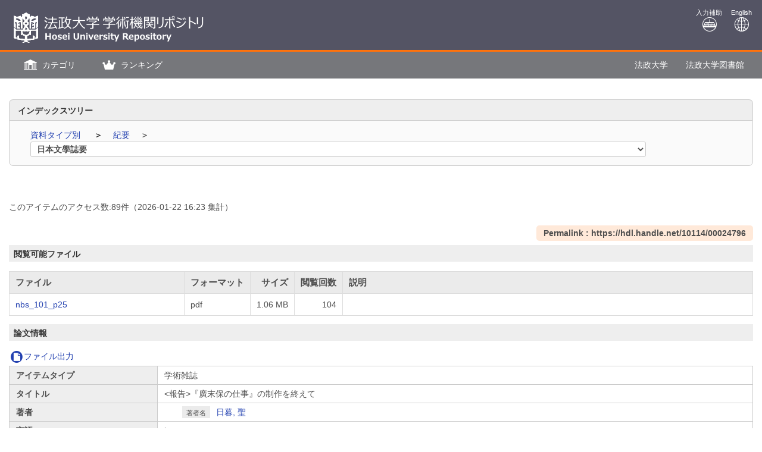

--- FILE ---
content_type: text/html; charset=utf-8
request_url: https://hosei.ecats-library.jp/da/repository/00024823/
body_size: 53605
content:


	
	


<!DOCTYPE html>
<html lang="ja">
<head>
	<meta charset="UTF-8">
	<meta http-equiv="Access-Control-Allow-Origin" content="*" />
	<meta http-equiv="Access-Control-Allow-Headers" content="*" />
	<meta http-equiv="Access-Control-Allow-Methods" content="GET, POST, OPTIONS" />
	<meta http-equiv="X-UA-Compatible" content="IE=edge">
	<meta http-equiv="Content-Type" content="text/html; charset=utf-8" />
	<meta http-equiv="Content-Style-type" content="text/css" />
	<meta http-equiv="content-script-type" content="text/javascript" />
	<meta http-equiv="Pragma" content="no-cache" />
	<meta http-equiv="Cache-Control" content="no-cache" />
	<meta http-equiv="Cache-Control" content="no-store" />
	<meta http-equiv="Cache-Control" content="must-revalidate" />
	<meta http-equiv="Expires" content="0" />
	<meta name="robots" content="nofollow" />
	
		<meta name="viewport" content="width=device-width,initial-scale=1.0,minimum-scale=1.0">
	
	<link rel="shortcut icon" href="/media7/img/favicon.ico" />

	


        <link rel="schema.DC" href="http://purl.org/dc/elements/1.1/" />
        <meta name="DC.identifier" scheme="DCTERMS.URI" content="http://hdl.handle.net/10114/00024796" />
        <meta name="citation_public_url" content="http://hdl.handle.net/10114/00024796" />
	<meta name="DC.title" content="&lt;報告&gt;『廣末保の仕事』の制作を終えて" />
	<meta name="DC.creator" content="日暮, 聖" />
	<meta name="DC.publisher" content="法政大学国文学会" />
	<meta name="DC.language" scheme="DCTERMS.RFC1766" content="jpn" />
	<meta name="DCTERMS.issued" scheme="DCTERMS.W3CDTF" content="2020-03-24" />
	<meta name="DC.description" content="2021年9月25日法政大学国文学会総会決議により公開許諾手続き済。
学術目的以外の引用・複写を禁止しています。
引用には出典を明記の事。" />
	<meta name="citation_title" content="&lt;報告&gt;『廣末保の仕事』の制作を終えて" />
	<meta name="citation_author" content="日暮, 聖" />
	<meta name="citation_publisher" content="法政大学国文学会" />
	<meta name="citation_language" content="jpn" />
	<meta name="citation_date" content="2020-03-24" />
	<meta name="citation_journal_title" content="日本文学誌要" />
	<meta name="citation_volume" content="101" />
	<meta name="citation_firstpage" content="25" />
	<meta name="citation_lastpage" content="27" />
	<meta name="citation_issn" content="02877872" />
	
	<meta name="citation_pdf_url" content="https://hosei.ecats-library.jp/da/repository/00024823/nbs_101_p25.pdf" />


	<link href="/media7/css/mmd_style.css?version=20250728" rel="stylesheet" type="text/css" />
	<link href="/media7/css/mmd_style_custom.css?version=20250728" rel="stylesheet" type="text/css" />
	<link href="/media7/css/mmd_icon.css?version=20250728" rel="stylesheet" type="text/css" />
	<link href="/media7/css/yamm.css?version=20250728" rel="stylesheet" type="text/css" />
	<link href="/media7/css/remodal-default-theme.css?20250728" rel="stylesheet" type="text/css" />
	<link href="/media7/css/remodal-default-theme_custom.css?20250728" rel="stylesheet" type="text/css" />
	<link href="/media7/css/remodal.css?20250728" rel="stylesheet" type="text/css" />
	<link href="/media7/css/remodal_custom.css?20250728" rel="stylesheet" type="text/css" />


	

<script type="text/javascript">
//<![CDATA[
	var media_url="/media7/"; // MEDIA_URL
	var repository_url="/da/"; // REPOSITORY_URL
	var url_length=repository_url.length; // REPOSITORY_URLの文字列長
//]]>
</script>

	
	<script type="text/javascript" src="/media7/js/jquery.min.js?20250728" charset="UTF-8"></script>
	<script type="text/javascript" src="/media7/js/jquery-ui.min.js?20250728" charset="utf-8"></script>
	<script type="text/javascript" src="/media7/js/longPressBlocker.js?20250728" charset="UTF-8"></script>
	<script type="text/javascript" src="/media7/js/bootstrap.min.js?20250728" charset="utf-8"></script>
	<script type="text/javascript" src="/media7/js/repository.js?version=20250728" charset="utf-8"></script>
	<script type="text/javascript" src="/media7/js/pagetop.js?20250728" charset="utf-8"></script>
	<script type="text/javascript" src="/media7/js/remodal.min.js?20250728" charset="utf-8"></script>

	<script type="text/javascript" src="/media7/js/datatables.min.js?20250728"></script>
	
	
	<script type="text/javascript">
	//<![CDATA[
		$(document).ready( function() {
			
				$('#fileList').dataTable({
					"bFilter":false
					,"bInfo":false
					,"bPaginate":false
					,"bAutoWidth":false
					,"responsive":true
					,"ordering": false
				});
			
			/* 詳細情報ブロック表示制御 */
			

			
			
		});
		
		

		function backList(req, s_group) {
			var	obj = document.forms[0];
			var newObj = new Object();
			var srch_url = '/search/simple/?';
			var cur_url = location.href;
			mid = cur_url.indexOf(repository_url);
			var mode = obj.mode.value;

			newObj.lang = obj.lang.value;
			newObj.mode = mode;
			newObj.opkey = obj.opkey.value;
			newObj.start = obj.start.value;

			if (obj.chk_schema.value != '') {
				newObj.chk_schema = obj.chk_schema.value;
			}

			if (mode == '2') {
				newObj.facet_key = obj.facet_key.value;
				newObj.next_facet = 'list';
				srch_url = '/' + obj.facet_key.value + '/?';
			} else {
				if (obj.cate_schema.value != '') {
					newObj.cate_schema = obj.cate_schema.value;
				}
				if (obj.flflg.value == '1'){
					newObj.srch_flflg = "1";
				}
				if (obj.bodytextflg && obj.bodytextflg.value == '1') {
					newObj.srch_bodytextflg = "1";
				}
				if (obj.cflg && obj.cflg.value == '1') {
					newObj.cflg = "1";
				}
				if (obj.codeno) {
					newObj.codeno = obj.codeno.value;
				}
				newObj.req = req;

				if (mode == '1') {
					srch_url = '/search/advanced/?';
					
				}
			}

			location.href = cur_url.substring(0, mid + url_length) + s_group + srch_url + $.param(newObj);
			return false;
		}

		/* view detail info */
		function view_info(block_id,view_txt,view_span,show,hide){
			var obj_bb = $(block_id);
			var obj_txt = $(view_txt);
			var obj_span = $(view_span);
			var plus = 'icon-mmd_open-2';
			var minus = 'icon-mmd_close-2';

			if( obj_bb.is(":visible")) {
				obj_txt.html(show);
				obj_span.removeClass(minus).addClass(plus);
			}else{
				obj_txt.html(hide);
				obj_span.removeClass(plus).addClass(minus);
			}
		}

		function view_accordion_detail(accordion_disp,first_dsp){
			$(accordion_disp).on("click", function() {
				$(this).next().slideToggle();
			}).next().hide();

			if(first_dsp == 1){
				$(accordion_disp+':first').next().show();
			} else {
				$(accordion_disp+':first').next().hide();
			}
		}

		
	//]]>
	</script>


	


<script type="text/javascript">
$(document).ready(function(){
	$("#cate_browse,#browse,#ranking,#archive,#us_service").on("click", function (event){
		<!--ハンバーガーメニューのプルダウンが開いているときにメニュークリックされたら-->
		if($('#mmd-extra-link-menu').hasClass('collapse in')) {
			<!--閉じるだけして抜ける-->
			$('#mmd-extra-link-menu').collapse('hide');
			event.preventDefault();
		}
	});
	$('#global-nav').on('shown.bs.dropdown', function() {
		$('.dropdown-backdrop').remove();
	});
});
</script>
<!-- title -->
<title>法政大学 学術機関リポジトリ</title>
<meta property="og:site_name" content="法政大学 学術機関リポジトリ | HOSEI UNIVERSITY REPOSITORY" />
<script type="application/ld+json">
  {
    "@context": "https://schema.org",
    "@type": "WebSite",
    "name": "法政大学 学術機関リポジトリ | HOSEI UNIVERSITY REPOSITORY",
    "alternateName" : ["法政大学 学術機関リポジトリ", "HOSEI UNIVERSITY REPOSITORY"]
    "url": "https://hosei.ecats-library.jp/"
  }
</script>

</head>

<body class="mmd_ja" id="pageTop">
	<div id="sidr-wrapper">
		<!-- header -->
		<header id="header" class="hidden-print">
			<div class="loginname_block">
				<div class="container-fluid">
					ようこそ&nbsp;&nbsp;ゲスト&nbsp;さん
				</div>
			</div>
			<div class="container-fluid">
				<div class="row">
					<div class="col-xs-7 col-md-7">
						<h1 id="logo">
							<a href="JavaScript:displayTop('logo')">
								<img src="/media7/img/opac_logo_hosei.png" alt="学術情報リポジトリ" class="img-responsive" />
							</a>
						</h1>
					</div>
					<div class="col-xs-5 col-md-5">
						<span class="us_login_btn">
							
								
									<button type="button" class="btn btn-login pull-right" onclick="location.href='/da/repository/00024823/?loginMode=disp&amp;lang=0&amp;page_title=%E6%B3%95%E6%94%BF%E5%A4%A7%E5%AD%A6+%E5%AD%A6%E8%A1%93%E6%A9%9F%E9%96%A2%E3%83%AA%E3%83%9D%E3%82%B8%E3%83%88%E3%83%AA&amp;key=00024823'"><span class="icon-mmd_login size-large"></span>ログイン</button>
							   	
							
						</span>
						<div id="header-help-nav" class="clearfix">
							
							<a href="/media7/htm/mmd_keyboard.html" onclick="MojiOpen(this.href, 'repository');return false;" id="nav-input" class="btn hidden-xs">入力補助<br /><span class="icon-mmd_input size-large"></span></a>
							<a href="" onclick="LangChange('0');return false;" id="nav-english" class="btn">English<br /><span class="icon-mmd_english size-large"></span></a>
						</div>
					</div>
				</div>
			</div>
		</header>

		<!-- navigation -->
		<nav id="global-nav" class="navbar navbar-inverse yamm clearfix hidden-print" role="navigation">
			<div class="container-fluid">
				<div class="navbar-header mmd-left-menu">
					
						
						<div class="dropdown yamm-fw navbar-brand">
							<a href="#" id="cate_browse" class="dropdown-toggle navbar-brand-btn" data-toggle="dropdown" role="button" aria-haspopup="true" aria-expanded="false">
							<span class="icon-mmd_library size-large"></span> <span class="nav-text">カテゴリ</span></a>

							<ul class="dropdown-menu" aria-labelledby="cate_browse" id="cate_browse-menu">
								
									<li>
										<a href="JavaScript:cateBrowseClick('indextree', '', '')">インデックスツリー</a>
									</li>
								
							</ul><!--/.dropdown-menu-->
						</div><!--/.dropdown-->
					
					
					
						
						<div class="dropdown yamm-fw navbar-brand">
							<a href="#" id="ranking" class="dropdown-toggle navbar-brand-btn" data-toggle="dropdown" role="button" aria-haspopup="true" aria-expanded="false">
							<span class="icon-mmd_crown size-large"></span> <span class="nav-text">ランキング</span></a>
							<ul class="dropdown-menu" aria-labelledby="ranking" id="ranking-menu">
								
									<li>
										<a href="JavaScript:rankingClick('0')">アクセスランキング</a>
									</li>
								
								
									<li>
										<a href="JavaScript:rankingClick('1')">ダウンロードランキング</a>
									</li>
								
							</ul><!--/.dropdown-menu-->
						</div><!--/.dropdown-->
					
					
						
					
						
					
				</div><!--/.mmd-left-menu-->
				
					
						<div class="navbar-header">
							<button type="button" class="navbar-toggle collapsed navbar-toggle-btn" data-toggle="collapse" data-target="#mmd-extra-link-menu" aria-expanded="false">
								<span class="glyphicon glyphicon-option-horizontal"></span>
								<span class="nav-text hidden-md hidden-lg">その他</span>
							</button>
						</div>
						<div class="collapse navbar-collapse" id="mmd-extra-link-menu">
							<ul class="nav navbar-nav mmd-right-menu">
								
									<li>
										<a href="https://www.hosei.ac.jp/" target="_blank" rel="noopener noreferrer">法政大学</a>
									</li>
								
									<li>
										<a href="https://www.hosei.ac.jp/library/" target="_blank" rel="noopener noreferrer">法政大学図書館</a>
									</li>
								
							</ul><!--/.mmd-right-menu-->
						</div><!--/#mmd-extra-link-menu-->
					
				
				<!-- /self -->
				
				<!-- /self -->
			</div>
		</nav><!-- /navigation -->

	<div id="content-wrapper">
		<div id="contents">
			<div class="container-fluid maCont clearfix">


	
	<form id="disp" method="post" action="" onsubmit="return false;"><input type='hidden' name='csrfmiddlewaretoken' value='dsvQCeds2UqmJ72BP6jXdnre5bzxdXSUvT6TusC37VmZpEJHVJ3Y01oC7aWuM9P5' />
		
			
				



	<div class="categoryBox">
		<dl>
			<dt>
				インデックスツリー
			</dt>
			<dd>
				<div class="category_ad cate_parent">
					
					<div class="cate_main">
						
							<div class="cate_high">
								
									<div>
										<a href="#" onclick="categoryClick('010', '10000', 'repository', '', ''); return false;">
											資料タイプ別
										</a>
									</div>
								
									<div>
										<a href="#" onclick="categoryClick('010050', '10000', 'repository', '', ''); return false;">
											紀要
										</a>
									</div>
								
							</div>
						
						
							
								
									<div class="cate_low">
										<select size="1" id="cate_select" class="same_list" onchange="categoryClick(value.split('&')[0], value.split('&')[1], 'repository', '', value.split('&')[2]); return false;" >
								
							
							
								<option class="list_select" value="010050836&10000&">研究紀要</option>
							
							
						
							
							
								<option class="list_select" value="010050837&10000&">現代文藝研究</option>
							
							
						
							
							
								<option class="list_select" value="010050838&10000&">PROCEEDINGS OF SYMPOSIUM ON MATERIALS SCIENCE AND ENGINEERING RESEARCH CENTER OF ION BEAM TECHNOLOGY HOSEI UNIVERSITY</option>
							
							
						
							
							
								<option class="list_select" value="010050839&10000&">法政大学イオンビーム工学研究所報告</option>
							
							
						
							
							
								<option class="list_select" value="010050840&10000&">HOSEIミュージアム紀要</option>
							
							
						
							
							
								<option class="list_select" value="010050841&10000&">法政大学計算センター研究報告</option>
							
							
						
							
							
								<option class="list_select" value="010050842&10000&">法政大学計算科学研究センター研究報告</option>
							
							
						
							
							
								<option class="list_select" value="010050843&10000&">法学志林</option>
							
							
						
							
							
								<option class="list_select" value="010050844&10000&">法政大学文学部紀要</option>
							
							
						
							
							
								<option class="list_select" value="010050845&10000&">法政哲学</option>
							
							
						
							
							
								<option disabled="disabled" selected="selected">日本文學誌要</option>
							
							
						
							
							
								<option class="list_select" value="010050847&10000&">法政史学</option>
							
							
						
							
							
								<option class="list_select" value="010050848&10000&">Japanese progress in climatology</option>
							
							
						
							
							
								<option class="list_select" value="010050849&10000&">法政地理</option>
							
							
						
							
							
								<option class="list_select" value="010050850&10000&">法政大学史学会通信</option>
							
							
						
							
							
								<option class="list_select" value="010050851&10000&">経済志林</option>
							
							
						
							
							
								<option class="list_select" value="010050852&10000&">社会志林</option>
							
							
						
							
							
								<option class="list_select" value="010050853&10000&">社会労働研究</option>
							
							
						
							
							
								<option class="list_select" value="010050854&10000&">経営志林</option>
							
							
						
							
							
								<option class="list_select" value="010050855&10000&">異文化［オンライン版］（24号-）</option>
							
							
						
							
							
								<option class="list_select" value="010050856&10000&">異文化：journal of intercultural communication：ibunka</option>
							
							
						
							
							
								<option class="list_select" value="010050857&10000&">異文化. 論文編</option>
							
							
						
							
							
								<option class="list_select" value="010050858&10000&">異文化. 別冊 = Journal of intercultural communication. Extra number</option>
							
							
						
							
							
								<option class="list_select" value="010050859&10000&">人間環境論集</option>
							
							
						
							
							
								<option class="list_select" value="010050860&10000&">現代福祉研究</option>
							
							
						
							
							
								<option class="list_select" value="010050861&10000&">Annals of the Faculty of Computer and Information Sciences, Hosei University</option>
							
							
						
							
							
								<option class="list_select" value="010050862&10000&">生涯学習とキャリアデザイン：法政大学キャリアデザイン学会紀要＝Lifelong learning and career studies</option>
							
							
						
							
							
								<option class="list_select" value="010050863&10000&">法政大学キャリアデザイン学部紀要</option>
							
							
						
							
							
								<option class="list_select" value="010050864&10000&">法政大学工学部研究集報</option>
							
							
						
							
							
								<option class="list_select" value="010050865&10000&">GIS journal：the Hosei journal of Global and Interdisciplinary Studies</option>
							
							
						
							
							
								<option class="list_select" value="010050866&10000&">法政大学スポーツ健康学研究</option>
							
							
						
							
							
								<option class="list_select" value="010050867&10000&">公共政策志林＝Public policy and social governance</option>
							
							
						
							
							
								<option class="list_select" value="010050868&10000&">国際日本学論叢</option>
							
							
						
							
							
								<option class="list_select" value="010050869&10000&">国際日本学</option>
							
							
						
							
							
								<option class="list_select" value="010050870&10000&">法政大学多摩研究報告</option>
							
							
						
							
							
								<option class="list_select" value="010050871&10000&">法政大学多摩論集</option>
							
							
						
							
							
								<option class="list_select" value="010050872&10000&">法政大学理系学部研究集報 (2014-)</option>
							
							
						
							
							
								<option class="list_select" value="010050873&10000&">法政大学理工学部・生命科学部・デザイン工学部研究集報 (2011-2013)</option>
							
							
						
							
							
								<option class="list_select" value="010050874&10000&">法政大学小金井論集</option>
							
							
						
							
							
								<option class="list_select" value="010050875&10000&">法政大学資格課程年報</option>
							
							
						
							
							
								<option class="list_select" value="010050876&10000&">メディア情報リテラシー研究</option>
							
							
						
							
							
								<option class="list_select" value="010050877&10000&">法政大学教養部紀要</option>
							
							
						
							
							
								<option class="list_select" value="010050878&10000&">法政大学教養部紀要. 外国語学・外国文学編</option>
							
							
						
							
							
								<option class="list_select" value="010050879&10000&">法政大学教養部紀要. 人文科学編</option>
							
							
						
							
							
								<option class="list_select" value="010050880&10000&">法政大学教養部紀要. 社会科学編</option>
							
							
						
							
							
								<option class="list_select" value="010050881&10000&">法政大学教養部紀要. 自然科学編</option>
							
							
						
							
							
								<option class="list_select" value="010050882&10000&">Journal of international economic studies</option>
							
							
						
							
							
								<option class="list_select" value="010050883&10000&">能楽研究：能楽研究所紀要</option>
							
							
						
							
							
								<option class="list_select" value="010050884&10000&">沖縄文化研究</option>
							
							
						
							
							
								<option class="list_select" value="010050885&10000&">琉球の方言</option>
							
							
						
							
							
								<option class="list_select" value="010050886&10000&">イノベーション・マネジメント：Journal of innovation management (2004-)</option>
							
							
						
							
							
								<option class="list_select" value="010050887&10000&">グノーシス：法政大学産業情報センター紀要＝Γνωσις (1992-2003)</option>
							
							
						
							
							
								<option class="list_select" value="010050888&10000&">国際日本学研究叢書</option>
							
							
						
							
							
								<option class="list_select" value="010050889&10000&">大原社会問題研究所雑誌</option>
							
							
						
							
							
								<option class="list_select" value="010050890&10000&">法政大学スポーツ研究センター紀要 (2014-)</option>
							
							
						
							
							
								<option class="list_select" value="010050891&10000&">法政大学体育・スポーツ研究センター紀要 (2003-2013)</option>
							
							
						
							
							
								<option class="list_select" value="010050892&10000&">法政大学体育研究センター紀要 (1978-2002)</option>
							
							
						
							
							
								<option class="list_select" value="010050893&10000&">法政大学情報メディア教育研究センター研究報告</option>
							
							
						
							
							
								<option class="list_select" value="010050894&10000&">地域イノベーション：JRPS：journal for regional policy studies</option>
							
							
						
							
							
								<option class="list_select" value="010050895&10000&">サステイナビリティ研究</option>
							
							
						
							
							
								<option class="list_select" value="010050896&10000&">言語と文化</option>
							
							
						
							
							
								<option class="list_select" value="010050897&10000&">研究所報</option>
							
							
						
							
							
								<option class="list_select" value="010050898&10000&">法政大学教育研究</option>
							
							
						
							
							
								<option class="list_select" value="010050899&10000&">多文化社会と言語教育</option>
							
							
									</select>
									<script type="text/javascript">
										$(document).ready(function(){
											$("#cate_select").css({
												"max-width":$("#cate_select").innerWidth() + "px",
												"width":"100%"
											});
										});
									</script>
								</div>
							
						
						
					</div>
				</div>
			</dd>
		</dl>
	</div>

			
		

		<div id="content" class="content_detail">
			
			<div class="accessCntBox">
				<p>このアイテムのアクセス数:<span>89</span>件<span>（<span>2026-01-22</span> 16:23&nbsp;集計</span>）</p>
			</div>

			
			
			
			
			
			
			
			
			
			
			
			
			
			
			
			
			
			
			
			
			
			
			
			
			
			
			
			
			
			
			
			
			
			
			
			
			
			
			
			
			
			
			
			
			
			
			
			
			
			
			
			
			
			
			
			
			
			
			
			
			
			
			
			
			
			
			
			
			
			
			
			
			
			
			
			
			
			
			
			
			
			
			
			
			
			
			
			
			
			
			
			
			
			
			
			
			
			
			
			
			
			
			
			
			
			
			
			
			
			
			
			
			
			
			
			
			
			
			
			
			
			
			
			
			
			
			
			
			
			
			

			
				<div class="handleURL">
					<strong>Permalink : https://hdl.handle.net/10114/00024796</strong>
				</div>
			

			

			
				<h3 class="topic">
					閲覧可能ファイル&nbsp;<span class="icon-mmd_thesis size-small"></span>
				</h3>
				
					
					<table id="fileList">
						<thead>
							<tr>
								<th class="filenm">ファイル</th>
								<th class="format">フォーマット</th>
								
								<th class="size">サイズ</th>
								<th class="dlcnt">閲覧回数</th>
								<th class="flintro">説明</th>
							</tr>
						</thead>
						<tbody>
							
							
								<tr>
									<td class="filenm">
										
											<a href="./nbs_101_p25.pdf" target="_blank">nbs_101_p25</a>
										
									</td>
									<td class="format">
										pdf
									</td>
									
									<td class="size">1.06 MB</td>
									<td class="dlcnt">
										
											104
										
									</td>
									<td class="flintro">
										
									</td>
								</tr>
							
						</tbody>
					</table>
					
				
			
			

			<h3 class="topic">論文情報</h3>
			
			
				<p class="export_btn_space">
					
						<a href="/repo_fileout/?lang=0&amp;s_group=repository&amp;list_bibid=00024823&amp;list_datatype=MD10000&amp;check=1" onclick="SubWinOpen(this.href,'repo_fileout_pop',450,500);return false;">
						<span class="icon-mmd_file"></span>ファイル出力</a>
					
					
					
					
				</p>
			
			<table class="simple_data_block" summary="基本" test="[[{&#39;dmid&#39;: Decimal(&#39;10100&#39;), &#39;name&#39;: &#39;アイテムタイプ&#39;, &#39;metadata_list&#39;: [{&#39;value&#39;: [&#39;学術雑誌&#39;], &#39;use_safe&#39;: &#39;0&#39;, &#39;depth&#39;: 1, &#39;value_exist&#39;: &#39;1&#39;, &#39;value_with_attr&#39;: [{&#39;value&#39;: &#39;学術雑誌&#39;, &#39;attr_datas&#39;: {Decimal(&#39;10034&#39;): &#39;&#39;}}]}]}], [{&#39;dmid&#39;: Decimal(&#39;10200&#39;), &#39;name&#39;: &#39;タイトル&#39;, &#39;metadata_list&#39;: [{&#39;value&#39;: [&#39;&lt;報告&gt;『廣末保の仕事』の制作を終えて&#39;], &#39;use_safe&#39;: &#39;0&#39;, &#39;depth&#39;: 1, &#39;value_exist&#39;: &#39;1&#39;, &#39;value_with_attr&#39;: [{&#39;value&#39;: &#39;&lt;報告&gt;『廣末保の仕事』の制作を終えて&#39;, &#39;attr_datas&#39;: {Decimal(&#39;10000&#39;): &#39;ja&#39;}}]}]}], [{&#39;dmid&#39;: Decimal(&#39;10300&#39;), &#39;name&#39;: &#39;著者&#39;, &#39;metadata_list&#39;: [{&#39;value&#39;: [&#39;&#39;], &#39;use_safe&#39;: &#39;0&#39;, &#39;depth&#39;: 1, &#39;value_exist&#39;: &#39;&#39;, &#39;value_with_attr&#39;: [{&#39;value&#39;: &#39;&#39;, &#39;attr_datas&#39;: {Decimal(&#39;10004&#39;): &#39;&#39;}}]}, {&#39;name&#39;: &#39;著者名&#39;, &#39;value&#39;: [&#34;&lt;a href=&#39;/da/repository/search/advanced/?mode=1&amp;lang=0&amp;kywd1=%E6%97%A5%E6%9A%AE%2C+%E8%81%96&amp;con1=alkey&#39; target=&#39;_self&#39;&gt;日暮, 聖&lt;/a&gt;&#34;], &#39;use_safe&#39;: &#39;1&#39;, &#39;depth&#39;: 2, &#39;value_exist&#39;: &#39;1&#39;, &#39;value_with_attr&#39;: [{&#39;value&#39;: &#34;&lt;a href=&#39;/da/repository/search/advanced/?mode=1&amp;lang=0&amp;kywd1=%E6%97%A5%E6%9A%AE%2C+%E8%81%96&amp;con1=alkey&#39; target=&#39;_self&#39;&gt;日暮, 聖&lt;/a&gt;&#34;, &#39;attr_datas&#39;: {Decimal(&#39;10000&#39;): &#39;ja&#39;, Decimal(&#39;10009&#39;): &#39;&#39;}}]}]}], [{&#39;dmid&#39;: Decimal(&#39;10400&#39;), &#39;name&#39;: &#39;言語&#39;, &#39;metadata_list&#39;: [{&#39;value&#39;: [&#39;jpn&#39;], &#39;use_safe&#39;: &#39;0&#39;, &#39;depth&#39;: 1, &#39;value_exist&#39;: &#39;1&#39;, &#39;value_with_attr&#39;: [{&#39;value&#39;: &#39;jpn&#39;, &#39;attr_datas&#39;: {}}]}]}], [{&#39;dmid&#39;: Decimal(&#39;10610&#39;), &#39;name&#39;: &#39;ISSN&#39;, &#39;metadata_list&#39;: [{&#39;value&#39;: [&#39;02877872&#39;], &#39;use_safe&#39;: &#39;0&#39;, &#39;depth&#39;: 1, &#39;value_exist&#39;: &#39;1&#39;, &#39;value_with_attr&#39;: [{&#39;value&#39;: &#39;02877872&#39;, &#39;attr_datas&#39;: {Decimal(&#39;10063&#39;): &#39;ISSN&#39;}}]}]}], [{&#39;dmid&#39;: Decimal(&#39;10700&#39;), &#39;name&#39;: &#39;出版者&#39;, &#39;metadata_list&#39;: [{&#39;value&#39;: [&#39;法政大学国文学会&#39;], &#39;use_safe&#39;: &#39;0&#39;, &#39;depth&#39;: 1, &#39;value_exist&#39;: &#39;1&#39;, &#39;value_with_attr&#39;: [{&#39;value&#39;: &#39;法政大学国文学会&#39;, &#39;attr_datas&#39;: {Decimal(&#39;10000&#39;): &#39;&#39;}}]}]}], [{&#39;dmid&#39;: Decimal(&#39;10800&#39;), &#39;name&#39;: &#39;雑誌名&#39;, &#39;metadata_list&#39;: [{&#39;value&#39;: [&#39;日本文学誌要&#39;], &#39;use_safe&#39;: &#39;0&#39;, &#39;depth&#39;: 1, &#39;value_exist&#39;: &#39;1&#39;, &#39;value_with_attr&#39;: [{&#39;value&#39;: &#39;日本文学誌要&#39;, &#39;attr_datas&#39;: {Decimal(&#39;10000&#39;): &#39;ja&#39;}}]}]}], [{&#39;dmid&#39;: Decimal(&#39;10820&#39;), &#39;name&#39;: &#39;巻&#39;, &#39;metadata_list&#39;: [{&#39;value&#39;: [&#39;101&#39;], &#39;use_safe&#39;: &#39;0&#39;, &#39;depth&#39;: 1, &#39;value_exist&#39;: &#39;1&#39;, &#39;value_with_attr&#39;: [{&#39;value&#39;: &#39;101&#39;, &#39;attr_datas&#39;: {}}]}]}], [{&#39;dmid&#39;: Decimal(&#39;10840&#39;), &#39;name&#39;: &#39;開始ページ&#39;, &#39;metadata_list&#39;: [{&#39;value&#39;: [&#39;25&#39;], &#39;use_safe&#39;: &#39;0&#39;, &#39;depth&#39;: 1, &#39;value_exist&#39;: &#39;1&#39;, &#39;value_with_attr&#39;: [{&#39;value&#39;: &#39;25&#39;, &#39;attr_datas&#39;: {}}]}]}], [{&#39;dmid&#39;: Decimal(&#39;10850&#39;), &#39;name&#39;: &#39;終了ページ&#39;, &#39;metadata_list&#39;: [{&#39;value&#39;: [&#39;27&#39;], &#39;use_safe&#39;: &#39;0&#39;, &#39;depth&#39;: 1, &#39;value_exist&#39;: &#39;1&#39;, &#39;value_with_attr&#39;: [{&#39;value&#39;: &#39;27&#39;, &#39;attr_datas&#39;: {}}]}]}], [{&#39;dmid&#39;: Decimal(&#39;10860&#39;), &#39;name&#39;: &#39;発行年&#39;, &#39;metadata_list&#39;: [{&#39;value&#39;: [&#39;2020-03-24&#39;], &#39;use_safe&#39;: &#39;0&#39;, &#39;depth&#39;: 1, &#39;value_exist&#39;: &#39;1&#39;, &#39;value_with_attr&#39;: [{&#39;value&#39;: &#39;2020-03-24&#39;, &#39;attr_datas&#39;: {Decimal(&#39;10054&#39;): &#39;Issued&#39;}}]}]}], [{&#39;dmid&#39;: Decimal(&#39;10870&#39;), &#39;name&#39;: &#39;著者版フラグ&#39;, &#39;metadata_list&#39;: [{&#39;value&#39;: [&#39;Version of Record&#39;], &#39;use_safe&#39;: &#39;0&#39;, &#39;depth&#39;: 1, &#39;value_exist&#39;: &#39;1&#39;, &#39;value_with_attr&#39;: [{&#39;value&#39;: &#39;Version of Record&#39;, &#39;attr_datas&#39;: {Decimal(&#39;10034&#39;): &#39;&#39;}}]}]}], [{&#39;dmid&#39;: Decimal(&#39;12100&#39;), &#39;name&#39;: &#39;内容記述&#39;, &#39;metadata_list&#39;: [{&#39;value&#39;: [&#39;2021年9月25日法政大学国文学会総会決議により公開許諾手続き済。\n学術目的以外の引用・複写を禁止しています。\n引用には出典を明記の事。&#39;], &#39;use_safe&#39;: &#39;0&#39;, &#39;depth&#39;: 1, &#39;value_exist&#39;: &#39;1&#39;, &#39;value_with_attr&#39;: [{&#39;value&#39;: &#39;2021年9月25日法政大学国文学会総会決議により公開許諾手続き済。\n学術目的以外の引用・複写を禁止しています。\n引用には出典を明記の事。&#39;, &#39;attr_datas&#39;: {Decimal(&#39;10000&#39;): &#39;&#39;, Decimal(&#39;10046&#39;): &#39;Other&#39;}}]}]}], [{&#39;dmid&#39;: Decimal(&#39;17000&#39;), &#39;name&#39;: &#39;資源タイプ&#39;, &#39;metadata_list&#39;: [{&#39;value&#39;: [&#39;Other&#39;], &#39;use_safe&#39;: &#39;0&#39;, &#39;depth&#39;: 1, &#39;value_exist&#39;: &#39;1&#39;, &#39;value_with_attr&#39;: [{&#39;value&#39;: &#39;Other&#39;, &#39;attr_datas&#39;: {}}]}]}], [{&#39;dmid&#39;: Decimal(&#39;17100&#39;), &#39;name&#39;: &#39;書誌レコードID&#39;, &#39;metadata_list&#39;: [{&#39;value&#39;: [&#39;AN00197230&#39;], &#39;use_safe&#39;: &#39;0&#39;, &#39;depth&#39;: 1, &#39;value_exist&#39;: &#39;1&#39;, &#39;value_with_attr&#39;: [{&#39;value&#39;: &#39;AN00197230&#39;, &#39;attr_datas&#39;: {Decimal(&#39;10063&#39;): &#39;NCID&#39;}}]}]}], [{&#39;dmid&#39;: Decimal(&#39;50100&#39;), &#39;name&#39;: &#39;DC.title&#39;, &#39;metadata_list&#39;: [{&#39;value&#39;: [&#39;&lt;報告&gt;『廣末保の仕事』の制作を終えて&#39;], &#39;use_safe&#39;: &#39;0&#39;, &#39;depth&#39;: 1, &#39;value_exist&#39;: &#39;1&#39;, &#39;value_with_attr&#39;: [{&#39;value&#39;: &#39;&lt;報告&gt;『廣末保の仕事』の制作を終えて&#39;, &#39;attr_datas&#39;: {Decimal(&#39;10000&#39;): &#39;ja&#39;}}]}]}], [{&#39;dmid&#39;: Decimal(&#39;50200&#39;), &#39;name&#39;: &#39;DC.creator&#39;, &#39;metadata_list&#39;: [{&#39;value&#39;: [&#39;日暮, 聖&#39;], &#39;use_safe&#39;: &#39;0&#39;, &#39;depth&#39;: 1, &#39;value_exist&#39;: &#39;1&#39;, &#39;value_with_attr&#39;: [{&#39;value&#39;: &#39;日暮, 聖&#39;, &#39;attr_datas&#39;: {Decimal(&#39;10000&#39;): &#39;ja&#39;, Decimal(&#39;10009&#39;): &#39;&#39;}}]}]}], [{&#39;dmid&#39;: Decimal(&#39;50300&#39;), &#39;name&#39;: &#39;DC.publisher&#39;, &#39;metadata_list&#39;: [{&#39;value&#39;: [&#39;法政大学国文学会&#39;], &#39;use_safe&#39;: &#39;0&#39;, &#39;depth&#39;: 1, &#39;value_exist&#39;: &#39;1&#39;, &#39;value_with_attr&#39;: [{&#39;value&#39;: &#39;法政大学国文学会&#39;, &#39;attr_datas&#39;: {Decimal(&#39;10000&#39;): &#39;&#39;}}]}]}], [{&#39;dmid&#39;: Decimal(&#39;50400&#39;), &#39;name&#39;: &#34;DC.language&#39; scheme=&#39;DCTERMS.RFC1766&#34;, &#39;metadata_list&#39;: [{&#39;value&#39;: [&#34;&lt;a href=&#39;/da/repository/search/advanced/?mode=1&amp;lang=0&amp;kywd1=jpn&amp;con1=titlekey&#39; target=&#39;_self&#39;&gt;jpn&lt;/a&gt;&#34;], &#39;use_safe&#39;: &#39;1&#39;, &#39;depth&#39;: 1, &#39;value_exist&#39;: &#39;1&#39;, &#39;value_with_attr&#39;: [{&#39;value&#39;: &#34;&lt;a href=&#39;/da/repository/search/advanced/?mode=1&amp;lang=0&amp;kywd1=jpn&amp;con1=titlekey&#39; target=&#39;_self&#39;&gt;jpn&lt;/a&gt;&#34;, &#39;attr_datas&#39;: {}}]}]}], [{&#39;dmid&#39;: Decimal(&#39;50600&#39;), &#39;name&#39;: &#34;DCTERMS.issued&#39; scheme=&#39;DCTERMS.W3CDTF&#34;, &#39;metadata_list&#39;: [{&#39;value&#39;: [&#39;2020-03-24&#39;], &#39;use_safe&#39;: &#39;0&#39;, &#39;depth&#39;: 1, &#39;value_exist&#39;: &#39;1&#39;, &#39;value_with_attr&#39;: [{&#39;value&#39;: &#39;2020-03-24&#39;, &#39;attr_datas&#39;: {Decimal(&#39;10054&#39;): &#39;Issued&#39;}}]}]}], [{&#39;dmid&#39;: Decimal(&#39;51000&#39;), &#39;name&#39;: &#39;DC.description&#39;, &#39;metadata_list&#39;: [{&#39;value&#39;: [&#39;2021年9月25日法政大学国文学会総会決議により公開許諾手続き済。\n学術目的以外の引用・複写を禁止しています。\n引用には出典を明記の事。&#39;], &#39;use_safe&#39;: &#39;0&#39;, &#39;depth&#39;: 1, &#39;value_exist&#39;: &#39;1&#39;, &#39;value_with_attr&#39;: [{&#39;value&#39;: &#39;2021年9月25日法政大学国文学会総会決議により公開許諾手続き済。\n学術目的以外の引用・複写を禁止しています。\n引用には出典を明記の事。&#39;, &#39;attr_datas&#39;: {Decimal(&#39;10000&#39;): &#39;&#39;, Decimal(&#39;10046&#39;): &#39;Other&#39;}}]}]}], [{&#39;dmid&#39;: Decimal(&#39;60100&#39;), &#39;name&#39;: &#39;citation_title&#39;, &#39;metadata_list&#39;: [{&#39;value&#39;: [&#39;&lt;報告&gt;『廣末保の仕事』の制作を終えて&#39;], &#39;use_safe&#39;: &#39;0&#39;, &#39;depth&#39;: 1, &#39;value_exist&#39;: &#39;1&#39;, &#39;value_with_attr&#39;: [{&#39;value&#39;: &#39;&lt;報告&gt;『廣末保の仕事』の制作を終えて&#39;, &#39;attr_datas&#39;: {Decimal(&#39;10000&#39;): &#39;ja&#39;}}]}]}], [{&#39;dmid&#39;: Decimal(&#39;60200&#39;), &#39;name&#39;: &#39;citation_author&#39;, &#39;metadata_list&#39;: [{&#39;value&#39;: [&#39;日暮, 聖&#39;], &#39;use_safe&#39;: &#39;0&#39;, &#39;depth&#39;: 1, &#39;value_exist&#39;: &#39;1&#39;, &#39;value_with_attr&#39;: [{&#39;value&#39;: &#39;日暮, 聖&#39;, &#39;attr_datas&#39;: {Decimal(&#39;10000&#39;): &#39;ja&#39;, Decimal(&#39;10009&#39;): &#39;&#39;}}]}]}], [{&#39;dmid&#39;: Decimal(&#39;60300&#39;), &#39;name&#39;: &#39;citation_publisher&#39;, &#39;metadata_list&#39;: [{&#39;value&#39;: [&#39;法政大学国文学会&#39;], &#39;use_safe&#39;: &#39;0&#39;, &#39;depth&#39;: 1, &#39;value_exist&#39;: &#39;1&#39;, &#39;value_with_attr&#39;: [{&#39;value&#39;: &#39;法政大学国文学会&#39;, &#39;attr_datas&#39;: {Decimal(&#39;10000&#39;): &#39;&#39;}}]}]}], [{&#39;dmid&#39;: Decimal(&#39;60400&#39;), &#39;name&#39;: &#39;citation_language&#39;, &#39;metadata_list&#39;: [{&#39;value&#39;: [&#34;&lt;a href=&#39;/da/repository/search/advanced/?mode=1&amp;lang=0&amp;kywd1=jpn&amp;con1=titlekey&#39; target=&#39;_self&#39;&gt;jpn&lt;/a&gt;&#34;], &#39;use_safe&#39;: &#39;1&#39;, &#39;depth&#39;: 1, &#39;value_exist&#39;: &#39;1&#39;, &#39;value_with_attr&#39;: [{&#39;value&#39;: &#34;&lt;a href=&#39;/da/repository/search/advanced/?mode=1&amp;lang=0&amp;kywd1=jpn&amp;con1=titlekey&#39; target=&#39;_self&#39;&gt;jpn&lt;/a&gt;&#34;, &#39;attr_datas&#39;: {}}]}]}], [{&#39;dmid&#39;: Decimal(&#39;60600&#39;), &#39;name&#39;: &#39;citation_date&#39;, &#39;metadata_list&#39;: [{&#39;value&#39;: [&#39;2020-03-24&#39;], &#39;use_safe&#39;: &#39;0&#39;, &#39;depth&#39;: 1, &#39;value_exist&#39;: &#39;1&#39;, &#39;value_with_attr&#39;: [{&#39;value&#39;: &#39;2020-03-24&#39;, &#39;attr_datas&#39;: {Decimal(&#39;10054&#39;): &#39;Issued&#39;}}]}]}], [{&#39;dmid&#39;: Decimal(&#39;60700&#39;), &#39;name&#39;: &#39;citation_journal_title&#39;, &#39;metadata_list&#39;: [{&#39;value&#39;: [&#39;日本文学誌要&#39;], &#39;use_safe&#39;: &#39;0&#39;, &#39;depth&#39;: 1, &#39;value_exist&#39;: &#39;1&#39;, &#39;value_with_attr&#39;: [{&#39;value&#39;: &#39;日本文学誌要&#39;, &#39;attr_datas&#39;: {Decimal(&#39;10000&#39;): &#39;ja&#39;}}]}]}], [{&#39;dmid&#39;: Decimal(&#39;60710&#39;), &#39;name&#39;: &#39;citation_volume&#39;, &#39;metadata_list&#39;: [{&#39;value&#39;: [&#39;101&#39;], &#39;use_safe&#39;: &#39;0&#39;, &#39;depth&#39;: 1, &#39;value_exist&#39;: &#39;1&#39;, &#39;value_with_attr&#39;: [{&#39;value&#39;: &#39;101&#39;, &#39;attr_datas&#39;: {}}]}]}], [{&#39;dmid&#39;: Decimal(&#39;60730&#39;), &#39;name&#39;: &#39;citation_firstpage&#39;, &#39;metadata_list&#39;: [{&#39;value&#39;: [&#39;25&#39;], &#39;use_safe&#39;: &#39;0&#39;, &#39;depth&#39;: 1, &#39;value_exist&#39;: &#39;1&#39;, &#39;value_with_attr&#39;: [{&#39;value&#39;: &#39;25&#39;, &#39;attr_datas&#39;: {}}]}]}], [{&#39;dmid&#39;: Decimal(&#39;60740&#39;), &#39;name&#39;: &#39;citation_lastpage&#39;, &#39;metadata_list&#39;: [{&#39;value&#39;: [&#39;27&#39;], &#39;use_safe&#39;: &#39;0&#39;, &#39;depth&#39;: 1, &#39;value_exist&#39;: &#39;1&#39;, &#39;value_with_attr&#39;: [{&#39;value&#39;: &#39;27&#39;, &#39;attr_datas&#39;: {}}]}]}], [{&#39;dmid&#39;: Decimal(&#39;60790&#39;), &#39;name&#39;: &#39;citation_issn&#39;, &#39;metadata_list&#39;: [{&#39;value&#39;: [&#39;02877872&#39;], &#39;use_safe&#39;: &#39;0&#39;, &#39;depth&#39;: 1, &#39;value_exist&#39;: &#39;1&#39;, &#39;value_with_attr&#39;: [{&#39;value&#39;: &#39;02877872&#39;, &#39;attr_datas&#39;: {Decimal(&#39;10063&#39;): &#39;ISSN&#39;}}]}]}], [{&#39;dmid&#39;: Decimal(&#39;19000&#39;), &#39;name&#39;: &#39;インデックス&#39;, &#39;metadata_list&#39;: [{&#39;value&#39;: [&#39;&lt;a href=&#34;javascript:categoryClick(\&#39;010\&#39;, \&#39;10000\&#39;, \&#39;repository\&#39;, \&#39;\&#39;, \&#39;\&#39;);&#34;&gt;資料タイプ別&lt;/a&gt;&amp;nbsp＞&amp;nbsp&lt;a href=&#34;javascript:categoryClick(\&#39;010050\&#39;, \&#39;10000\&#39;, \&#39;repository\&#39;, \&#39;\&#39;, \&#39;\&#39;);&#34;&gt;紀要&lt;/a&gt;&amp;nbsp＞&amp;nbsp&lt;a href=&#34;javascript:categoryClick(\&#39;010050846\&#39;, \&#39;10000\&#39;, \&#39;repository\&#39;, \&#39;\&#39;, \&#39;\&#39;);&#34;&gt;日本文學誌要&lt;/a&gt;&#39;], &#39;use_safe&#39;: &#39;1&#39;, &#39;depth&#39;: 1, &#39;value_exist&#39;: &#39;1&#39;, &#39;value_with_attr&#39;: [{&#39;value&#39;: &#39;&lt;a href=&#34;javascript:categoryClick(\&#39;010\&#39;, \&#39;10000\&#39;, \&#39;repository\&#39;, \&#39;\&#39;, \&#39;\&#39;);&#34;&gt;資料タイプ別&lt;/a&gt;&amp;nbsp＞&amp;nbsp&lt;a href=&#34;javascript:categoryClick(\&#39;010050\&#39;, \&#39;10000\&#39;, \&#39;repository\&#39;, \&#39;\&#39;, \&#39;\&#39;);&#34;&gt;紀要&lt;/a&gt;&amp;nbsp＞&amp;nbsp&lt;a href=&#34;javascript:categoryClick(\&#39;010050846\&#39;, \&#39;10000\&#39;, \&#39;repository\&#39;, \&#39;\&#39;, \&#39;\&#39;);&#34;&gt;日本文學誌要&lt;/a&gt;&#39;, &#39;attr_datas&#39;: {}}]}]}, {&#39;dmid&#39;: Decimal(&#39;19000&#39;), &#39;name&#39;: &#39;インデックス&#39;, &#39;metadata_list&#39;: [{&#39;value&#39;: [&#39;&lt;a href=&#34;javascript:categoryClick(\&#39;120\&#39;, \&#39;10000\&#39;, \&#39;repository\&#39;, \&#39;\&#39;, \&#39;\&#39;);&#34;&gt;102 文学部・人文科学研究科&lt;/a&gt;&amp;nbsp＞&amp;nbsp&lt;a href=&#34;javascript:categoryClick(\&#39;120050\&#39;, \&#39;10000\&#39;, \&#39;repository\&#39;, \&#39;\&#39;, \&#39;\&#39;);&#34;&gt;紀要&lt;/a&gt;&amp;nbsp＞&amp;nbsp&lt;a href=&#34;javascript:categoryClick(\&#39;120050895\&#39;, \&#39;10000\&#39;, \&#39;repository\&#39;, \&#39;\&#39;, \&#39;\&#39;);&#34;&gt;日本文學誌要&lt;/a&gt;&amp;nbsp＞&amp;nbsp&lt;a href=&#34;javascript:categoryClick(\&#39;120050895801\&#39;, \&#39;10000\&#39;, \&#39;repository\&#39;, \&#39;\&#39;, \&#39;\&#39;);&#34;&gt;101&lt;/a&gt;&#39;], &#39;use_safe&#39;: &#39;1&#39;, &#39;depth&#39;: 1, &#39;value_exist&#39;: &#39;1&#39;, &#39;value_with_attr&#39;: [{&#39;value&#39;: &#39;&lt;a href=&#34;javascript:categoryClick(\&#39;120\&#39;, \&#39;10000\&#39;, \&#39;repository\&#39;, \&#39;\&#39;, \&#39;\&#39;);&#34;&gt;102 文学部・人文科学研究科&lt;/a&gt;&amp;nbsp＞&amp;nbsp&lt;a href=&#34;javascript:categoryClick(\&#39;120050\&#39;, \&#39;10000\&#39;, \&#39;repository\&#39;, \&#39;\&#39;, \&#39;\&#39;);&#34;&gt;紀要&lt;/a&gt;&amp;nbsp＞&amp;nbsp&lt;a href=&#34;javascript:categoryClick(\&#39;120050895\&#39;, \&#39;10000\&#39;, \&#39;repository\&#39;, \&#39;\&#39;, \&#39;\&#39;);&#34;&gt;日本文學誌要&lt;/a&gt;&amp;nbsp＞&amp;nbsp&lt;a href=&#34;javascript:categoryClick(\&#39;120050895801\&#39;, \&#39;10000\&#39;, \&#39;repository\&#39;, \&#39;\&#39;, \&#39;\&#39;);&#34;&gt;101&lt;/a&gt;&#39;, &#39;attr_datas&#39;: {}}]}]}]]">
				
					
						<tr>
							
								<th class="md_10100" rowspan="1">アイテムタイプ</th>
							
							<td class="md_10100">
								
									
										<div class="metadata_block depth1 loop_last">
											
											<div class="metadata_value">
												
													
													
														学術雑誌
													
												
											</div>
										</div>
									
								
							</td>
						</tr>
					
				
					
						<tr>
							
								<th class="md_10200" rowspan="1">タイトル</th>
							
							<td class="md_10200">
								
									
										<div class="metadata_block depth1 loop_last">
											
											<div class="metadata_value">
												
													
													
														&lt;報告&gt;『廣末保の仕事』の制作を終えて
													
												
											</div>
										</div>
									
								
							</td>
						</tr>
					
				
					
						<tr>
							
								<th class="md_10300" rowspan="1">著者</th>
							
							<td class="md_10300">
								
									
								
									
										<div class="metadata_block depth2 loop_last">
											
												<div class="child_data_label value_exist">著者名</div>
											
											<div class="metadata_value child_data_value">
												
													
													
														
															<a href='/da/repository/search/advanced/?mode=1&lang=0&kywd1=%E6%97%A5%E6%9A%AE%2C+%E8%81%96&con1=alkey' target='_self'>日暮, 聖</a>
															
																
																	
																
																	
																
															
														
													
												
											</div>
										</div>
									
								
							</td>
						</tr>
					
				
					
						<tr>
							
								<th class="md_10400" rowspan="1">言語</th>
							
							<td class="md_10400">
								
									
										<div class="metadata_block depth1 loop_last">
											
											<div class="metadata_value">
												
													
													
														jpn
													
												
											</div>
										</div>
									
								
							</td>
						</tr>
					
				
					
						<tr>
							
								<th class="md_10610" rowspan="1">ISSN</th>
							
							<td class="md_10610">
								
									
										<div class="metadata_block depth1 loop_last">
											
											<div class="metadata_value">
												
													
													
														02877872
													
												
											</div>
										</div>
									
								
							</td>
						</tr>
					
				
					
						<tr>
							
								<th class="md_10700" rowspan="1">出版者</th>
							
							<td class="md_10700">
								
									
										<div class="metadata_block depth1 loop_last">
											
											<div class="metadata_value">
												
													
													
														法政大学国文学会
													
												
											</div>
										</div>
									
								
							</td>
						</tr>
					
				
					
						<tr>
							
								<th class="md_10800" rowspan="1">雑誌名</th>
							
							<td class="md_10800">
								
									
										<div class="metadata_block depth1 loop_last">
											
											<div class="metadata_value">
												
													
													
														日本文学誌要
													
												
											</div>
										</div>
									
								
							</td>
						</tr>
					
				
					
						<tr>
							
								<th class="md_10820" rowspan="1">巻</th>
							
							<td class="md_10820">
								
									
										<div class="metadata_block depth1 loop_last">
											
											<div class="metadata_value">
												
													
													
														101
													
												
											</div>
										</div>
									
								
							</td>
						</tr>
					
				
					
						<tr>
							
								<th class="md_10840" rowspan="1">開始ページ</th>
							
							<td class="md_10840">
								
									
										<div class="metadata_block depth1 loop_last">
											
											<div class="metadata_value">
												
													
													
														25
													
												
											</div>
										</div>
									
								
							</td>
						</tr>
					
				
					
						<tr>
							
								<th class="md_10850" rowspan="1">終了ページ</th>
							
							<td class="md_10850">
								
									
										<div class="metadata_block depth1 loop_last">
											
											<div class="metadata_value">
												
													
													
														27
													
												
											</div>
										</div>
									
								
							</td>
						</tr>
					
				
					
						<tr>
							
								<th class="md_10860" rowspan="1">発行年</th>
							
							<td class="md_10860">
								
									
										<div class="metadata_block depth1 loop_last">
											
											<div class="metadata_value">
												
													
													
														2020-03-24
													
												
											</div>
										</div>
									
								
							</td>
						</tr>
					
				
					
						<tr>
							
								<th class="md_10870" rowspan="1">著者版フラグ</th>
							
							<td class="md_10870">
								
									
										<div class="metadata_block depth1 loop_last">
											
											<div class="metadata_value">
												
													
													
														Version of Record
													
												
											</div>
										</div>
									
								
							</td>
						</tr>
					
				
					
						<tr>
							
								<th class="md_12100" rowspan="1">内容記述</th>
							
							<td class="md_12100">
								
									
										<div class="metadata_block depth1 loop_last">
											
											<div class="metadata_value">
												
													
													
														2021年9月25日法政大学国文学会総会決議により公開許諾手続き済。
学術目的以外の引用・複写を禁止しています。
引用には出典を明記の事。
													
												
											</div>
										</div>
									
								
							</td>
						</tr>
					
				
					
						<tr>
							
								<th class="md_17000" rowspan="1">資源タイプ</th>
							
							<td class="md_17000">
								
									
										<div class="metadata_block depth1 loop_last">
											
											<div class="metadata_value">
												
													
													
														Other
													
												
											</div>
										</div>
									
								
							</td>
						</tr>
					
				
					
						<tr>
							
								<th class="md_17100" rowspan="1">書誌レコードID</th>
							
							<td class="md_17100">
								
									
										<div class="metadata_block depth1 loop_last">
											
											<div class="metadata_value">
												
													
													
														AN00197230
													
												
											</div>
										</div>
									
								
							</td>
						</tr>
					
				
					
				
					
				
					
				
					
				
					
				
					
				
					
				
					
				
					
				
					
				
					
				
					
				
					
				
					
				
					
				
					
				
					
						<tr>
							
								<th class="md_19000" rowspan="2">インデックス</th>
							
							<td class="md_19000 first_data">
								
									
										<div class="metadata_block depth1 loop_last">
											
											<div class="metadata_value">
												
													
													
														
															<a href="javascript:categoryClick('010', '10000', 'repository', '', '');">資料タイプ別</a>&nbsp＞&nbsp<a href="javascript:categoryClick('010050', '10000', 'repository', '', '');">紀要</a>&nbsp＞&nbsp<a href="javascript:categoryClick('010050846', '10000', 'repository', '', '');">日本文學誌要</a>
														
													
												
											</div>
										</div>
									
								
							</td>
						</tr>
					
						<tr>
							
							<td class="md_19000 continued_data">
								
									
										<div class="metadata_block depth1 loop_last">
											
											<div class="metadata_value">
												
													
													
														
															<a href="javascript:categoryClick('120', '10000', 'repository', '', '');">102 文学部・人文科学研究科</a>&nbsp＞&nbsp<a href="javascript:categoryClick('120050', '10000', 'repository', '', '');">紀要</a>&nbsp＞&nbsp<a href="javascript:categoryClick('120050895', '10000', 'repository', '', '');">日本文學誌要</a>&nbsp＞&nbsp<a href="javascript:categoryClick('120050895801', '10000', 'repository', '', '');">101</a>
														
													
												
											</div>
										</div>
									
								
							</td>
						</tr>
					
				
			</table>
			
			
			
			<p class="panel-body panel-button">
				
					<button class="btn-ordinary leftIcon" onclick="return displayTop();">
						<span class="btnIcon glyphicon glyphicon-home"></span>
						<span class="btnLabel">ホームへ戻る</span>
					</button>
				
				
			</p>
			<input type="hidden" name="lang" value="0" />
			<input type="hidden" name="mode" value="" />
			<input type="hidden" name="category" value="010050846" />
			<input type="hidden" name="req" value="" />
			<input type="hidden" name="start" value="" />
			<input type="hidden" name="opkey" value="" />
			<input type="hidden" name="upmetapid" value="" />
			<input type="hidden" name="idx" value="" />
			<input type="hidden" name="cidx" value="" />
			<input type="hidden" name="flflg" value="" />
			<input type="hidden" name="bodytextflg" value="" />
			<input type="hidden" name="chk_schema" value="" />
			<input type="hidden" name="cate_schema" value="" />
			<input type="hidden" name="facet_key" value="" />
			<input type="hidden" name="list_datatype" value="MD10000" />
			<input type="hidden" name="list_bibid" value="00024823" />
			<input type="hidden" name="check" value="1" />
			<input type="hidden" name="cate_inherit_flg" value="0" />
			<input type="hidden" name="search_code_flg" value="" />
			<input type="hidden" name="s_group_op" value="" />
			<input type="hidden" name="cflg" value="" />
			<input type="hidden" name="codeno" value="" />
			
			</div>
		</div><!-- /mainBox -->
	</form>



			</div><!-- /maCont -->
		</div><!-- /contens -->
	</div><!-- /content-wrapper -->
	

				<div id="mmd_detail_aera"></div><!-- この行だけは消してはいけない -->

				<footer id="footer" class="hidden-print">
					<div id="copyright">
						<p class="pull-right credit_area">
							<a href="#" data-remodal-target="credit_dialog">このサービスについて</a>
						</p>
						
							<p class="pull-left copyright_area">Copyright &copy; Hosei University</p>
						
					</div>
					<div class="remodal credit_dialog" data-remodal-id="credit_dialog">
						<div class="credit_title">検索について</div>
						<div class="credit_text">本システムの検索で利用している漢字辞書は、国立情報学研究所の漢字統合インデクス（元麗澤大学若山安徳氏協力）を利用しております。</div>
					</div>
				</footer>
			</div><!-- /container -->
			<a href="#" class="pagetop hidden-print" title="Back to Page Top"><span class="icon-mmd_btn-top"></span></a>
		</div>
	</body>
</html>
